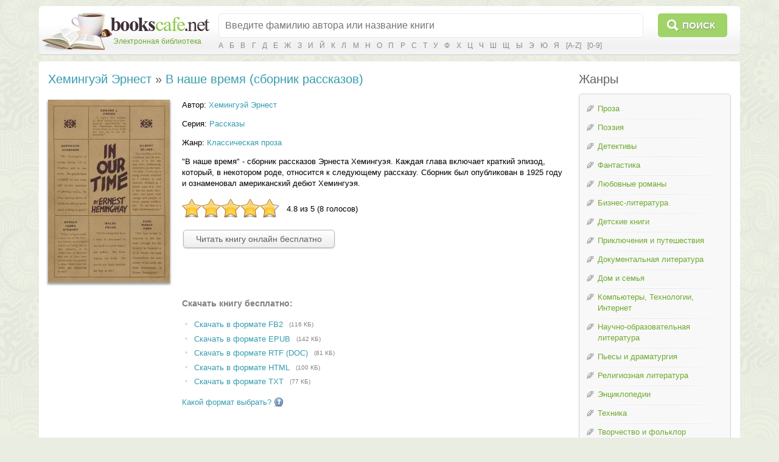

--- FILE ---
content_type: text/html; charset=utf-8
request_url: https://bookscafe.net/book/heminguey_ernest-v_nashe_vremya_sbornik_rasskazov-68014.html
body_size: 23263
content:
<!DOCTYPE html>
<html>

<head>
    <link rel="stylesheet" type="text/css" href="https://ajax.googleapis.com/ajax/libs/jqueryui/1.11.3/themes/smoothness/jquery-ui.css" />
<link rel="stylesheet" type="text/css" href="/css/magnific-popup.css" />
<link rel="stylesheet" type="text/css" href="/css/jquery.rating.css" />
<link rel="stylesheet" type="text/css" href="/css/comments.css" />
<script type="text/javascript" src="https://ajax.googleapis.com/ajax/libs/jquery/1.11.2/jquery.min.js"></script>
<script type="text/javascript" src="https://ajax.googleapis.com/ajax/libs/jqueryui/1.11.3/jquery-ui.min.js"></script>
<script type="text/javascript" src="/js/jquery.ui.touch-punch.min.js"></script>
<script type="text/javascript" src="/js/jquery.magnific-popup.min.js"></script>
<script type="text/javascript" src="/js/jquery.rating.js"></script>
<script type="text/javascript" src="/js/main.js"></script>
<script type="text/javascript" src="/js/js.cookie.js"></script>
<script type="text/javascript" src="/js/jquery.readerSettings.js"></script>
<title>В наше время (сборник рассказов) - Хемингуэй Эрнест, скачать книгу бесплатно в fb2, epub, doc</title>
    <meta content="text/html; charset=utf-8" http-equiv="Content-Type">
    <meta name="description" content="В наше время (сборник рассказов) - Хемингуэй Эрнест, скачать бесплатно в формате fb2, epub, doc, или читать на сайте. Без регистрации и смс.">
    <meta name="keywords" content="В наше время (сборник рассказов), Хемингуэй Эрнест, fb2, epub, doc, скачать, читать, бесплатно, без смс, библиотека">
    <link rel="stylesheet" href="/css/style.css">
    <link rel="stylesheet" href="/css/button.css">
    
<script>window.yaContextCb = window.yaContextCb || [] </script> 
<script async src="https://yandex.ru/ads/system/context.js"></script>
<script async src="https://cdn.digitalcaramel.com/caramel.js"></script>

</head>
<body>

<!--LiveInternet counter--><script type="text/javascript"><!--
new Image().src = "//counter.yadro.ru/hit?r"+
escape(document.referrer)+((typeof(screen)=="undefined")?"":
";s"+screen.width+"*"+screen.height+"*"+(screen.colorDepth?
screen.colorDepth:screen.pixelDepth))+";u"+escape(document.URL)+
";"+Math.random();//--></script><!--/LiveInternet-->

<!-- Yandex.Metrika counter -->
<script type="text/javascript">
    (function (d, w, c) {
        (w[c] = w[c] || []).push(function() {
            try {
                w.yaCounter34694485 = new Ya.Metrika({
                    id:34694485,
                    clickmap:true,
                    trackLinks:true,
                    accurateTrackBounce:true
                });
            } catch(e) { }
        });

        var n = d.getElementsByTagName("script")[0],
            s = d.createElement("script"),
            f = function () { n.parentNode.insertBefore(s, n); };
        s.type = "text/javascript";
        s.async = true;
        s.src = "https://mc.yandex.ru/metrika/watch.js";

        if (w.opera == "[object Opera]") {
            d.addEventListener("DOMContentLoaded", f, false);
        } else { f(); }
    })(document, window, "yandex_metrika_callbacks");
</script>
<noscript><div><img src="https://mc.yandex.ru/watch/34694485" style="position:absolute; left:-9999px;" alt="" /></div></noscript>
<!-- /Yandex.Metrika counter -->


<table class="cleantable centered maintable headertable">
    <tr>
        <td class="lt tdclean">&nbsp;</td>
        <td class="whitebg tdclean">&nbsp;</td>
        <td class="rt tdclean">&nbsp;</td>
    </tr>
    <tr>
        <td class="lb tdclean">&nbsp;</td>
        <td class="cb">

            <form method="get" action="https://bookscafe.net/search">
                <table class="cleantable">
                    <tr>
                        <td class="logo" rowspan="2"><a href="/"><span class="name">Электронная библиотека</span></a></td>
                        <td class="sinput"><input name="q" type="text" placeholder="Введите фамилию автора или название книги" value="" /></td>
                        <td class="sbtn"><button type="submit">Поиск</button></td>
                    </tr>
                    <tr>
                        <td colspan="2" class="alpha">
                            <a href="https://bookscafe.net/authors/a.html">А</a> <a href="https://bookscafe.net/authors/b.html">Б</a> <a href="https://bookscafe.net/authors/v.html">В</a> <a href="https://bookscafe.net/authors/g.html">Г</a> <a href="https://bookscafe.net/authors/d.html">Д</a> <a href="https://bookscafe.net/authors/e.html">Е</a> <a href="https://bookscafe.net/authors/zh.html">Ж</a> <a href="https://bookscafe.net/authors/z.html">З</a> <a href="https://bookscafe.net/authors/i.html">И</a> <a href="https://bookscafe.net/authors/j.html">Й</a> <a href="https://bookscafe.net/authors/k.html">К</a> <a href="https://bookscafe.net/authors/l.html">Л</a> <a href="https://bookscafe.net/authors/m.html">М</a> <a href="https://bookscafe.net/authors/n.html">Н</a> <a href="https://bookscafe.net/authors/o.html">О</a> <a href="https://bookscafe.net/authors/p.html">П</a> <a href="https://bookscafe.net/authors/r.html">Р</a> <a href="https://bookscafe.net/authors/s.html">С</a> <a href="https://bookscafe.net/authors/t.html">Т</a> <a href="https://bookscafe.net/authors/u.html">У</a> <a href="https://bookscafe.net/authors/f.html">Ф</a> <a href="https://bookscafe.net/authors/x.html">Х</a> <a href="https://bookscafe.net/authors/c.html">Ц</a> <a href="https://bookscafe.net/authors/ch.html">Ч</a> <a href="https://bookscafe.net/authors/sh.html">Ш</a> <a href="https://bookscafe.net/authors/shh.html">Щ</a> <a href="https://bookscafe.net/authors/y.html">Ы</a> <a href="https://bookscafe.net/authors/eh.html">Э</a> <a href="https://bookscafe.net/authors/yu.html">Ю</a> <a href="https://bookscafe.net/authors/ya.html">Я</a> <a href="https://bookscafe.net/authors/en/a.html">[A-Z]</a> <a href="https://bookscafe.net/authors/num.html">[0-9]</a>                         </td>
                    </tr>
                </table>
            </form>

        </td>
        <td class="rb tdclean">&nbsp;</td>
    </tr>
</table>

<table class="cleantable centered maintable headertable">
    <tr>
        <td class="lt tdclean">&nbsp;</td>
        <td class="whitebg tdclean">&nbsp;</td>
        <td class="rt tdclean">&nbsp;</td>
    </tr>
    <tr>
        <td class="lb tdclean">&nbsp;</td>
        <td class="cb" style="padding:10px">

            <table class="cleantable centered contenttable">
                <tr>

                                            <td class="content">
                            <h1>
    <a title="Хемингуэй Эрнест - скачать бесплатно все книги автора" href="https://bookscafe.net/author/heminguey_ernest-3770.html">Хемингуэй Эрнест</a> » <a title="Хемингуэй Эрнест. В наше время (сборник рассказов) - скачать книгу бесплатно" href="https://bookscafe.net/book/heminguey_ernest-v_nashe_vremya_sbornik_rasskazov-68014.html">В наше время (сборник рассказов)</a></h1>

<div class="bookPage">

    <div>
        <div class="cover">
            <a class="cover-popup" href="https://bookscafe.net/books/68/68014/cover.jpg" title="Хемингуэй Эрнест - В наше время (сборник рассказов)"><img src="https://bookscafe.net/books/68/68014/cover.jpg"></a>        </div>

        <div class="clearfix">

                            <p class="top0">
                    Автор: <a title="Хемингуэй Эрнест - скачать бесплатно все книги автора" href="https://bookscafe.net/author/heminguey_ernest-3770.html">Хемингуэй Эрнест</a>                </p>
            
                            <p>Серия: <a href="https://bookscafe.net/serie/rasskazy-46.html">Рассказы</a></p>
            
                            <p>Жанр: <a title="Скачать бесплатно книги в жанре Классическая проза" href="https://bookscafe.net/genre/klassicheskaya_proza.html">Классическая проза</a></p>
            
            
            <p>&quot;В наше время&quot; - сборник рассказов Эрнеста Хемингуэя. Каждая глава включает краткий эпизод, который, в некотором роде, относится к следующему рассказу. Сборник был опубликован в 1925 году и ознаменовал американский дебют Хемингуэя.</p>

            <div id="yw0"><input type="hidden" value="68014" name="bookId" id="bookId" /><input type="hidden" value="4.75" name="rating" id="rating" /><input type="hidden" value="8" name="votes" id="votes" /></div>

            
                <p class="readButton"><a class="btn" href="https://bookscafe.net/read/heminguey_ernest-v_nashe_vremya_sbornik_rasskazov-68014.html">Читать книгу онлайн бесплатно</a></p>

<p>&nbsp;</p>

<center>
    
<div caramel-id="01j78m12667mtet9xpcxa61pqv"></div>

<div caramel-id="01j78m0phgsgr10tktg4qys7mk"></div>

</center>

<p>&nbsp;</p>

                                    <h1 class="download">Скачать книгу бесплатно:</h1>
                    <ul class="downloadLinks">
                        <li><a href="https://bookscafe.net/download/heminguey_ernest-v_nashe_vremya_sbornik_rasskazov-68014.fb2.zip">Скачать в формате FB2</a><span class="fileSize">(116 КБ)</span></li><li><a href="https://bookscafe.net/download/heminguey_ernest-v_nashe_vremya_sbornik_rasskazov-68014.epub">Скачать в формате EPUB</a><span class="fileSize">(142 КБ)</span></li><li><a href="https://bookscafe.net/download/heminguey_ernest-v_nashe_vremya_sbornik_rasskazov-68014.rtf.zip">Скачать в формате RTF (DOC)</a><span class="fileSize">(81 КБ)</span></li><li><a href="https://bookscafe.net/download/heminguey_ernest-v_nashe_vremya_sbornik_rasskazov-68014.html.zip">Скачать в формате HTML</a><span class="fileSize">(100 КБ)</span></li><li><a href="https://bookscafe.net/download/heminguey_ernest-v_nashe_vremya_sbornik_rasskazov-68014.txt.zip">Скачать в формате TXT</a><span class="fileSize">(77 КБ)</span></li>                    </ul>
                    <p class="helpLink">
                        <a href="/faq.html#format">
                            <span>Какой формат выбрать?</span>
                            <img src="/img/help_icon.png" />
                        </a>
                    </p>

                
            
<p>&nbsp;</p>

<center>
    
<div caramel-id="01j78m0pheafs2e8sv03nmx290"></div>

<div caramel-id="01j78m0phgsgr10tktg4qys7mk"></div>

</center>

<p>&nbsp;</p>

        </div>

        <br clear="both"/>
    </div>
    <hr/>

    <div id="comments" class="comments">
    <div class="btitle">Отзывы читателей</div>

            <p>Пока отзывов к этой книге нет.</p>
    
    <a href="https://bookscafe.net/comment/heminguey_ernest-v_nashe_vremya_sbornik_rasskazov-68014.html"><button class="btn">Оставить отзыв</button></a>
</div>
    <hr/>

    <div class="btitle">Похожие книги</div>
            <ul class="grayDots">
        <li><a title="Альтов Генрих. Легенды о звездных капитанах (Сборник рассказов) - скачать книгу бесплатно" href="https://bookscafe.net/book/altov_genrih-legendy_o_zvezdnyh_kapitanah_sbornik_rasskazov-786.html">Легенды о звездных капитанах (Сборник рассказов)</a><span class="smallGray"> - <a title="Альтов Генрих - скачать бесплатно все книги автора" href="https://bookscafe.net/author/altov_genrih-170.html">Альтов Генрих</a></span></li><li><a title="Аман Ив. Отец Александр Мень - Христов свидетель в наше время - скачать книгу бесплатно" href="https://bookscafe.net/book/aman_iv-otec_aleksandr_men_hristov_svidetel_v_nashe_vremya-1241.html">Отец Александр Мень - Христов свидетель в наше время</a><span class="smallGray"> - <a title="Аман Ив - скачать бесплатно все книги автора" href="https://bookscafe.net/author/aman_iv-275.html">Аман Ив</a></span></li><li><a title="Амнуэль Песах. Сержант Беркович (Сборник рассказов) - скачать книгу бесплатно" href="https://bookscafe.net/book/amnuel_pesah-serzhant_berkovich_sbornik_rasskazov-1332.html">Сержант Беркович (Сборник рассказов)</a><span class="smallGray"> - <a title="Амнуэль Песах - скачать бесплатно все книги автора" href="https://bookscafe.net/author/amnuel_pesah-285.html">Амнуэль Песах</a></span></li><li><a title="Андреев Леонид. Надсон и наше время - скачать книгу бесплатно" href="https://bookscafe.net/book/andreev_leonid-nadson_i_nashe_vremya-1708.html">Надсон и наше время</a><span class="smallGray"> - <a title="Андреев Леонид - скачать бесплатно все книги автора" href="https://bookscafe.net/author/andreev_leonid-318.html">Андреев Леонид</a></span></li><li><a title="Суслин Дмитрий. Фантом-такси (сборник рассказов) - скачать книгу бесплатно" href="https://bookscafe.net/book/suslin_dmitriy-fantom_taksi_sbornik_rasskazov-2084.html">Фантом-такси (сборник рассказов)</a><span class="smallGray"> - <a title="Суслин Дмитрий - скачать бесплатно все книги автора" href="https://bookscafe.net/author/suslin_dmitriy-437.html">Суслин Дмитрий</a></span></li><li><a title="Бабкин Михаил. Колдун в Октябре (сборник рассказов) - скачать книгу бесплатно" href="https://bookscafe.net/book/babkin_mihail-koldun_v_oktyabre_sbornik_rasskazov-5037.html">Колдун в Октябре (сборник рассказов)</a><span class="smallGray"> - <a title="Бабкин Михаил - скачать бесплатно все книги автора" href="https://bookscafe.net/author/babkin_mihail-513.html">Бабкин Михаил</a></span></li><li><a title="Пришвин Михаил. Охотничьи собаки (сборник рассказов) - скачать книгу бесплатно" href="https://bookscafe.net/book/prishvin_mihail-ohotnichi_sobaki_sbornik_rasskazov-8935.html">Охотничьи собаки (сборник рассказов)</a><span class="smallGray"> - <a title="Пришвин Михаил - скачать бесплатно все книги автора" href="https://bookscafe.net/author/prishvin_mihail-2366.html">Пришвин Михаил</a></span></li><li><a title="Маркес Габриэль. Сборник рассказов - скачать книгу бесплатно" href="https://bookscafe.net/book/markes_gabriel-sbornik_rasskazov-9379.html">Сборник рассказов</a><span class="smallGray"> - <a title="Маркес Габриэль - скачать бесплатно все книги автора" href="https://bookscafe.net/author/markes_gabriel-2524.html">Маркес Габриэль</a></span></li><li><a title="Клыгин Александр. Придурковатая подводная лодка (Сборник рассказов) - скачать книгу бесплатно" href="https://bookscafe.net/book/klygin_aleksandr-pridurkovataya_podvodnaya_lodka_sbornik_rasskazov-15947.html">Придурковатая подводная лодка (Сборник рассказов)</a><span class="smallGray"> - <a title="Клыгин Александр - скачать бесплатно все книги автора" href="https://bookscafe.net/author/klygin_aleksandr-788.html">Клыгин Александр</a></span></li><li><a title="Аман Ив. Отец Александр Мень. Христов свидетель в наше время - скачать книгу бесплатно" href="https://bookscafe.net/book/aman_iv-otec_aleksandr_men_hristov_svidetel_v_nashe_vremya-16921.html">Отец Александр Мень. Христов свидетель в наше время</a><span class="smallGray"> - <a title="Аман Ив - скачать бесплатно все книги автора" href="https://bookscafe.net/author/aman_iv-275.html">Аман Ив</a></span></li><li><a title="Хемингуэй Эрнест. В наше время (книга рассказов) - скачать книгу бесплатно" href="https://bookscafe.net/book/heminguey_ernest-v_nashe_vremya_kniga_rasskazov-33338.html">В наше время (книга рассказов)</a><span class="smallGray"> - <a title="Хемингуэй Эрнест - скачать бесплатно все книги автора" href="https://bookscafe.net/author/heminguey_ernest-3770.html">Хемингуэй Эрнест</a></span></li><li><a title="Вайсс Ян. В стране наших внуков (сборник рассказов) - скачать книгу бесплатно" href="https://bookscafe.net/book/vayss_yan-v_strane_nashih_vnukov_sbornik_rasskazov-65609.html">В стране наших внуков (сборник рассказов)</a><span class="smallGray"> - <a title="Вайсс Ян - скачать бесплатно все книги автора" href="https://bookscafe.net/author/vayss_yan-3339.html">Вайсс Ян</a></span></li><li><a title="Семенов Александр. Сборник рассказов. Журнал &quot;Наш современник&quot; № 2, 2012 - скачать книгу бесплатно" href="https://bookscafe.net/book/semenov_aleksandr-sbornik_rasskazov_zhurnal_nash_sovremennik_2_2012-232491.html">Сборник рассказов. Журнал "Наш современник" № 2, 2012</a><span class="smallGray"> - <a title="Семенов Александр - скачать бесплатно все книги автора" href="https://bookscafe.net/author/semenov_aleksandr-13844.html">Семенов Александр</a></span></li><li><a title="Тарасов Александр. Сборник рассказов . Журнал «Наш современник» № 4-2012 - скачать книгу бесплатно" href="https://bookscafe.net/book/tarasov_aleksandr-sbornik_rasskazov_zhurnal_nash_sovremennik_4_2012-235389.html">Сборник рассказов . Журнал «Наш современник» № 4-2012</a><span class="smallGray"> - <a title="Тарасов Александр - скачать бесплатно все книги автора" href="https://bookscafe.net/author/tarasov_aleksandr-14823.html">Тарасов Александр</a></span></li>        </ul>
    
</div>                        </td>

                        <td style="width:20px">&nbsp;</td>
                        <td class="nav-td">

                            
                            <div class="btitle">Жанры</div>
                            <div class="nav navWithPen">
                                <ul class="pen">
<li><a href="/genre/proza.html">Проза</a></li>
<li><a href="/genre/poeziya.html">Поэзия</a></li>
<li><a href="/genre/detektivy.html">Детективы</a></li>
<li><a href="/genre/fantastika.html">Фантастика</a></li>
<li><a href="/genre/lyubovnye_romany.html">Любовные романы</a></li>
<li><a href="/genre/biznes_literatura.html">Бизнес-литература</a></li>
<li><a href="/genre/detskie_knigi.html">Детские книги</a></li>
<li><a href="/genre/priklyucheniya_i_puteshestviya.html">Приключения и путешествия</a></li>
<li><a href="/genre/dokumentalnaya_literatura.html">Документальная литература</a></li>
<li><a href="/genre/dom_i_semya.html">Дом и семья</a></li>
<li><a href="/genre/kompyutery_tehnologii_internet.html">Компьютеры, Технологии, Интернет</a></li>
<li><a href="/genre/nauchno_obrazovatelnaya_literatura.html">Научно-образовательная литература</a></li>
<li><a href="/genre/dramaturgiya.html">Пьесы и драматургия</a></li>
<li><a href="/genre/religioznaya_literatura.html">Религиозная литература</a></li>
<li><a href="/genre/enciklopedii.html">Энциклопедии</a></li>
<li><a href="/genre/tehnika.html">Техника</a></li>
<li><a href="/genre/tvorchestvo_i_folklor.html">Творчество и фольклор</a></li>
<li><a href="/genre/yumor.html">Юмор</a></li>
</ul>
<a href="/genres.html"><strong>Все жанры</strong></a>                            </div>

<br>
<center>
<a href="https://studentlib.com/" target="_blank"><font color="#2E9AFE"><b>Все для учащихся - рефераты, дипломы, справочники</b></font></a>
</center>
                        </td>
                    
                </tr>
            </table>

        </td>
        <td class="rb tdclean">&nbsp;</td>
    </tr>
</table>

<table class="cleantable centered maintable footer">
    <tr>
        <td>
            <table class="cleantable">
                <tr>
                    <td class="copy" style="width:50%"><div><span>© «Электронная библиотека Bookscafe.Net», 2015-2026</span></div></td>
                    <td class="footernav">
                        <a href="/faq.html#legal">Правообладателям</a>                        <a href="/faq.html">Ответы на вопросы (FAQ)</a>                        <a href="/reviews.html">Рецензии</a>                    </td>
                </tr>
            </table>
        </td>
    </tr>
</table>

<div id="leftButtons"><img src="/img/ico_scroll_top.png" id="toTop" title="Наверх"></div>



<script type="text/javascript">
/*<![CDATA[*/
jQuery(function($) {
$('.cover-popup').magnificPopup({
    type: 'image',
    mainClass: 'mfp-with-zoom',
    zoom: {enabled: true, duration: 300},
    midClick: true,
    closeOnContentClick: true,
    image: { verticalFit: true }
});
jQuery('#yw0').rating();
});
/*]]>*/
</script>
</body>
</html>

--- FILE ---
content_type: text/css
request_url: https://bookscafe.net/css/button.css
body_size: 14286
content:
/* button
---------------------------------------------- */
button.btn::-moz-focus-inner { /* firefox fix */
    padding: 0;
    border: 0;
}
.btn,
.btn:link, .btn:visited {
    height: 30px;
    box-sizing: border-box;
    display: inline-block;
    zoom: 1; /* zoom and *display = ie7 hack for display:inline-block */
    *display: inline;
    vertical-align: baseline;
    margin: 0 2px;
    outline: none;
    cursor: pointer;
    text-align: center;
    text-decoration: none;
    font: 14px/100% Arial, Helvetica, sans-serif;
    padding: 7px 20px;
    /*text-shadow: 0 1px 1px rgba(0,0,0,.3);*/
    -webkit-border-radius: 5px;
    -moz-border-radius: 5px;
    border-radius: 5px;
    -webkit-box-shadow: 0 1px 2px rgba(0,0,0,.2);
    -moz-box-shadow: 0 1px 2px rgba(0,0,0,.2);
    box-shadow: 0 1px 2px rgba(0,0,0,.2);

    color: #606060;
    border: solid 1px #b7b7b7;

    -webkit-user-select:none;
    -moz-user-select:none;
    -ms-user-select:none;
    user-select:none;
}
.btn,
.btn:link, .btn:visited,
.btn:disabled {
    background: #ffffff;
    background: url([data-uri]);
    background: -moz-linear-gradient(top,  #ffffff 0%, #ededed 100%);
    background: -webkit-gradient(linear, left top, left bottom, color-stop(0%,#ffffff), color-stop(100%,#ededed));
    background: -webkit-linear-gradient(top,  #ffffff 0%,#ededed 100%);
    background: -o-linear-gradient(top,  #ffffff 0%,#ededed 100%);
    background: -ms-linear-gradient(top,  #ffffff 0%,#ededed 100%);
    background: linear-gradient(to bottom,  #ffffff 0%,#ededed 100%);
    filter: progid:DXImageTransform.Microsoft.gradient( startColorstr='#ffffff', endColorstr='#ededed',GradientType=0 );
}
.btn:hover {
    text-decoration: none;

    background: #ededed;
    background: url([data-uri]);
    background: -moz-linear-gradient(top,  #ffffff 0%, #dcdcdc 100%);
    background: -webkit-gradient(linear, left top, left bottom, color-stop(0%,#ffffff), color-stop(100%,#dcdcdc));
    background: -webkit-linear-gradient(top,  #ffffff 0%,#dcdcdc 100%);
    background: -o-linear-gradient(top,  #ffffff 0%,#dcdcdc 100%);
    background: -ms-linear-gradient(top,  #ffffff 0%,#dcdcdc 100%);
    background: linear-gradient(to bottom,  #ffffff 0%,#dcdcdc 100%);
    filter: progid:DXImageTransform.Microsoft.gradient( startColorstr='#ffffff', endColorstr='#dcdcdc',GradientType=0 );
}
.btn:active {
    position: relative;
    top: 1px;
    color: #999;

    background: #ededed;
    background: url([data-uri]);
    background: -moz-linear-gradient(top,  #ededed 25%, #ffffff 100%);
    background: -webkit-gradient(linear, left top, left bottom, color-stop(25%,#ededed), color-stop(100%,#ffffff));
    background: -webkit-linear-gradient(top,  #ededed 25%,#ffffff 100%);
    background: -o-linear-gradient(top,  #ededed 25%,#ffffff 100%);
    background: -ms-linear-gradient(top,  #ededed 25%,#ffffff 100%);
    background: linear-gradient(to bottom,  #ededed 25%,#ffffff 100%);
    filter: progid:DXImageTransform.Microsoft.gradient( startColorstr='#ededed', endColorstr='#ffffff',GradientType=0 );

}
.btn:disabled {
    color: silver;
    cursor: default;
}

select.btn2 {


    /*text-shadow: 0 1px 1px rgba(0,0,0,.3);*/
    -webkit-border-radius: 5px;
    -moz-border-radius: 5px;
    border-radius: 5px;
    -webkit-box-shadow: 0 1px 2px rgba(0,0,0,.2);
    -moz-box-shadow: 0 1px 2px rgba(0,0,0,.2);
    box-shadow: 0 1px 2px rgba(0,0,0,.2);
    color: #606060;
    border: solid 1px #b7b7b7;



}

.bigrounded {
    -webkit-border-radius: 2em;
    -moz-border-radius: 2em;
    border-radius: 2em;
}
.medium {
    font-size: 12px;
    padding: .4em 1.5em .42em;
}
.small {
    font-size: 11px;
    padding: .2em 1em .275em;
}

/* color styles
---------------------------------------------- */

/* white */
.white {
    color: #606060;
    border: solid 1px #b7b7b7;
    background: #fff;
    background: -webkit-gradient(linear, left top, left bottom, from(#fff), to(#ededed));
    background: -moz-linear-gradient(top,  #fff,  #ededed);
    filter:  progid:DXImageTransform.Microsoft.gradient(startColorstr='#ffffff', endColorstr='#ededed');
}
.white:hover {
    background: #ededed;
    background: -webkit-gradient(linear, left top, left bottom, from(#fff), to(#dcdcdc));
    background: -moz-linear-gradient(top,  #fff,  #dcdcdc);
    filter:  progid:DXImageTransform.Microsoft.gradient(startColorstr='#ffffff', endColorstr='#dcdcdc');
}
.white:active {
    color: #999;
    background: -webkit-gradient(linear, left top, left bottom, from(#ededed), to(#fff));
    background: -moz-linear-gradient(top,  #ededed,  #fff);
    filter:  progid:DXImageTransform.Microsoft.gradient(startColorstr='#ededed', endColorstr='#ffffff');
}


/* black */
.black {
    color: #d7d7d7;
    border: solid 1px #333;
    background: #333;
    background: -webkit-gradient(linear, left top, left bottom, from(#666), to(#000));
    background: -moz-linear-gradient(top,  #666,  #000);
    filter:  progid:DXImageTransform.Microsoft.gradient(startColorstr='#666666', endColorstr='#000000');
}
.black:hover {
    background: #000;
    background: -webkit-gradient(linear, left top, left bottom, from(#444), to(#000));
    background: -moz-linear-gradient(top,  #444,  #000);
    filter:  progid:DXImageTransform.Microsoft.gradient(startColorstr='#444444', endColorstr='#000000');
}
.black:active {
    color: #666;
    background: -webkit-gradient(linear, left top, left bottom, from(#000), to(#444));
    background: -moz-linear-gradient(top,  #000,  #444);
    filter:  progid:DXImageTransform.Microsoft.gradient(startColorstr='#000000', endColorstr='#666666');
}

/* gray */
.gray {
    color: #e9e9e9;
    border: solid 1px #555;
    background: #6e6e6e;
    background: -webkit-gradient(linear, left top, left bottom, from(#888), to(#575757));
    background: -moz-linear-gradient(top,  #888,  #575757);
    filter:  progid:DXImageTransform.Microsoft.gradient(startColorstr='#888888', endColorstr='#575757');
}
.gray:hover {
    background: #616161;
    background: -webkit-gradient(linear, left top, left bottom, from(#757575), to(#4b4b4b));
    background: -moz-linear-gradient(top,  #757575,  #4b4b4b);
    filter:  progid:DXImageTransform.Microsoft.gradient(startColorstr='#757575', endColorstr='#4b4b4b');
}
.gray:active {
    color: #afafaf;
    background: -webkit-gradient(linear, left top, left bottom, from(#575757), to(#888));
    background: -moz-linear-gradient(top,  #575757,  #888);
    filter:  progid:DXImageTransform.Microsoft.gradient(startColorstr='#575757', endColorstr='#888888');
}

/* orange */
.orange {
    color: #fef4e9;
    border: solid 1px #da7c0c;
    background: #f78d1d;
    background: -webkit-gradient(linear, left top, left bottom, from(#faa51a), to(#f47a20));
    background: -moz-linear-gradient(top,  #faa51a,  #f47a20);
    filter:  progid:DXImageTransform.Microsoft.gradient(startColorstr='#faa51a', endColorstr='#f47a20');
}
.orange:hover {
    background: #f47c20;
    background: -webkit-gradient(linear, left top, left bottom, from(#f88e11), to(#f06015));
    background: -moz-linear-gradient(top,  #f88e11,  #f06015);
    filter:  progid:DXImageTransform.Microsoft.gradient(startColorstr='#f88e11', endColorstr='#f06015');
}
.orange:active {
    color: #fcd3a5;
    background: -webkit-gradient(linear, left top, left bottom, from(#f47a20), to(#faa51a));
    background: -moz-linear-gradient(top,  #f47a20,  #faa51a);
    filter:  progid:DXImageTransform.Microsoft.gradient(startColorstr='#f47a20', endColorstr='#faa51a');
}

/* red */
.red {
    color: #faddde;
    border: solid 1px #980c10;
    background: #d81b21;
    background: -webkit-gradient(linear, left top, left bottom, from(#ed1c24), to(#aa1317));
    background: -moz-linear-gradient(top,  #ed1c24,  #aa1317);
    filter:  progid:DXImageTransform.Microsoft.gradient(startColorstr='#ed1c24', endColorstr='#aa1317');
}
.red:hover {
    background: #b61318;
    background: -webkit-gradient(linear, left top, left bottom, from(#c9151b), to(#a11115));
    background: -moz-linear-gradient(top,  #c9151b,  #a11115);
    filter:  progid:DXImageTransform.Microsoft.gradient(startColorstr='#c9151b', endColorstr='#a11115');
}
.red:active {
    color: #de898c;
    background: -webkit-gradient(linear, left top, left bottom, from(#aa1317), to(#ed1c24));
    background: -moz-linear-gradient(top,  #aa1317,  #ed1c24);
    filter:  progid:DXImageTransform.Microsoft.gradient(startColorstr='#aa1317', endColorstr='#ed1c24');
}

/* blue */
.blue {
    color: #d9eef7;
    border: solid 1px #0076a3;
    background: #0095cd;
    background: -webkit-gradient(linear, left top, left bottom, from(#00adee), to(#0078a5));
    background: -moz-linear-gradient(top,  #00adee,  #0078a5);
    filter:  progid:DXImageTransform.Microsoft.gradient(startColorstr='#00adee', endColorstr='#0078a5');
}
.blue:hover {
    background: #007ead;
    background: -webkit-gradient(linear, left top, left bottom, from(#0095cc), to(#00678e));
    background: -moz-linear-gradient(top,  #0095cc,  #00678e);
    filter:  progid:DXImageTransform.Microsoft.gradient(startColorstr='#0095cc', endColorstr='#00678e');
}
.blue:active {
    color: #80bed6;
    background: -webkit-gradient(linear, left top, left bottom, from(#0078a5), to(#00adee));
    background: -moz-linear-gradient(top,  #0078a5,  #00adee);
    filter:  progid:DXImageTransform.Microsoft.gradient(startColorstr='#0078a5', endColorstr='#00adee');
}

/* rosy */
.rosy {
    color: #fae7e9;
    border: solid 1px #b73948;
    background: #da5867;
    background: -webkit-gradient(linear, left top, left bottom, from(#f16c7c), to(#bf404f));
    background: -moz-linear-gradient(top,  #f16c7c,  #bf404f);
    filter:  progid:DXImageTransform.Microsoft.gradient(startColorstr='#f16c7c', endColorstr='#bf404f');
}
.rosy:hover {
    background: #ba4b58;
    background: -webkit-gradient(linear, left top, left bottom, from(#cf5d6a), to(#a53845));
    background: -moz-linear-gradient(top,  #cf5d6a,  #a53845);
    filter:  progid:DXImageTransform.Microsoft.gradient(startColorstr='#cf5d6a', endColorstr='#a53845');
}
.rosy:active {
    color: #dca4ab;
    background: -webkit-gradient(linear, left top, left bottom, from(#bf404f), to(#f16c7c));
    background: -moz-linear-gradient(top,  #bf404f,  #f16c7c);
    filter:  progid:DXImageTransform.Microsoft.gradient(startColorstr='#bf404f', endColorstr='#f16c7c');
}

/* green */
.green {
    color: #e8f0de;
    border: solid 1px #538312;
    background: #64991e;
    background: -webkit-gradient(linear, left top, left bottom, from(#7db72f), to(#4e7d0e));
    background: -moz-linear-gradient(top,  #7db72f,  #4e7d0e);
    filter:  progid:DXImageTransform.Microsoft.gradient(startColorstr='#7db72f', endColorstr='#4e7d0e');
}
.green:hover {
    background: #538018;
    background: -webkit-gradient(linear, left top, left bottom, from(#6b9d28), to(#436b0c));
    background: -moz-linear-gradient(top,  #6b9d28,  #436b0c);
    filter:  progid:DXImageTransform.Microsoft.gradient(startColorstr='#6b9d28', endColorstr='#436b0c');
}
.green:active {
    color: #a9c08c;
    background: -webkit-gradient(linear, left top, left bottom, from(#4e7d0e), to(#7db72f));
    background: -moz-linear-gradient(top,  #4e7d0e,  #7db72f);
    filter:  progid:DXImageTransform.Microsoft.gradient(startColorstr='#4e7d0e', endColorstr='#7db72f');
}

/* pink */
.pink {
    color: #feeef5;
    border: solid 1px #d2729e;
    background: #f895c2;
    background: -webkit-gradient(linear, left top, left bottom, from(#feb1d3), to(#f171ab));
    background: -moz-linear-gradient(top,  #feb1d3,  #f171ab);
    filter:  progid:DXImageTransform.Microsoft.gradient(startColorstr='#feb1d3', endColorstr='#f171ab');
}
.pink:hover {
    background: #d57ea5;
    background: -webkit-gradient(linear, left top, left bottom, from(#f4aacb), to(#e86ca4));
    background: -moz-linear-gradient(top,  #f4aacb,  #e86ca4);
    filter:  progid:DXImageTransform.Microsoft.gradient(startColorstr='#f4aacb', endColorstr='#e86ca4');
}
.pink:active {
    color: #f3c3d9;
    background: -webkit-gradient(linear, left top, left bottom, from(#f171ab), to(#feb1d3));
    background: -moz-linear-gradient(top,  #f171ab,  #feb1d3);
    filter:  progid:DXImageTransform.Microsoft.gradient(startColorstr='#f171ab', endColorstr='#feb1d3');
}
